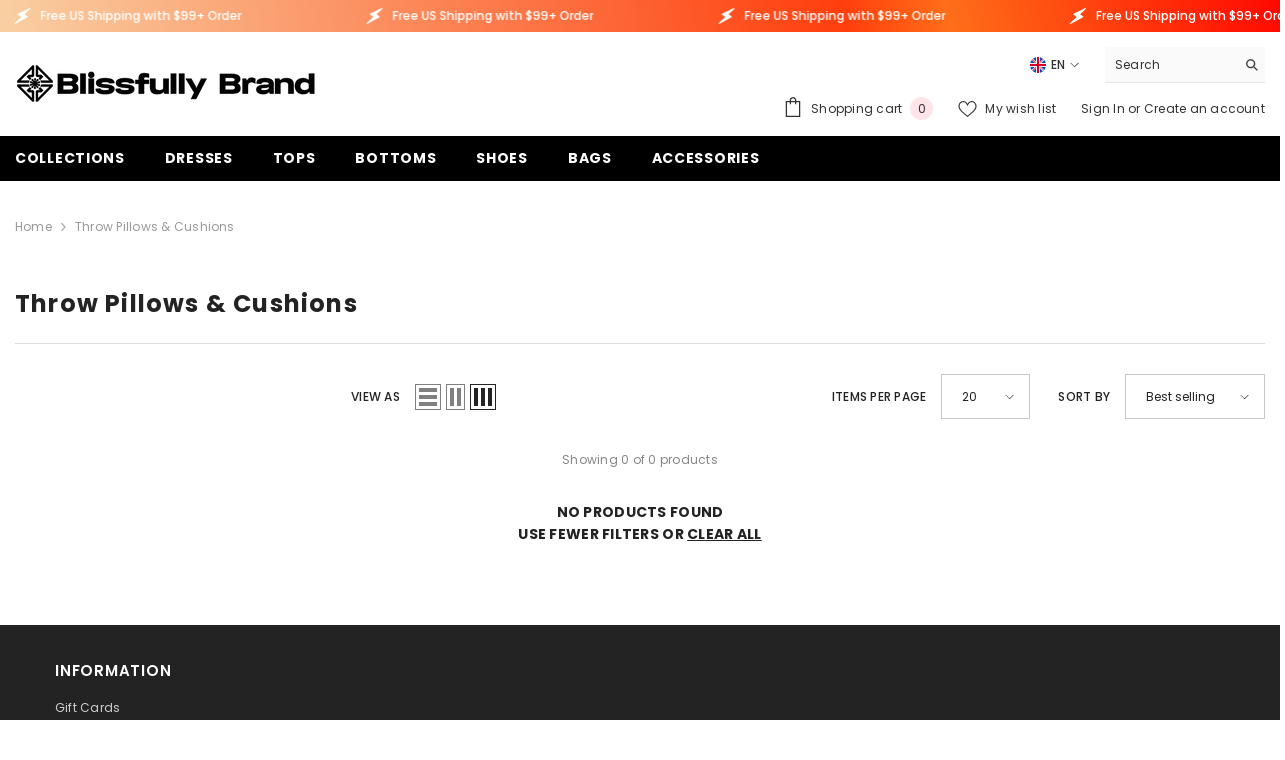

--- FILE ---
content_type: application/javascript; charset=utf-8
request_url: https://searchanise-ef84.kxcdn.com/preload_data.0h0H4p3L2L.js
body_size: 1705
content:
window.Searchanise.preloadedSuggestions=['reversible dress','reversible skirts','reversible dresses','reversible tank','midi dress','skater dress','wine berry','radical red','tote bags','blue pink','palazzo pants','racerback dress','tapered pants','color block','wrap dress','skater skirt','longline sports','airline series','green dress','reversible tops','sports bra','hoodie dress','mini skirt','halter flare dress','mandra orange','bodycon dress','leather bag','tank top','ela dress','pink and orange','profonde collection','rain coat','long sleeve bodycon','halter dress','airline bag','rib knit dress','large floral tote','orange dress','carry all','bodycon mini dress','jersey mini dress','reversible skirt','longline sports bra','crossbody bag','reversible items','nela dress','taki bag','knee length flare skirt','tokyo skirt','oxford high heel','pink and blue dress','kaleidoscope paisley','prom dresses','sleeveless bodycon dress','citra dress','citra color block','silk midi skirt','silk scarves','imi leggings','for palazzo pants','satin tote','slip on canvas shoe','cotton long','off shoulder dress','lounge set','black pants','bodycon mini','pena skirts','large leather tote','orange blue','makeup bag','high heels','long sleeve dress','bath robe','zip hoodie','long sleeve tee','white outfit','color block sleeve','maxi skirt','jana dress','sheath dress','green kaleidoscope floral print','alive shoes','lip liner','womens leggings','antina tankini','airline robe','palazzo on','tunic tee','dress bodycon','heel pumps','ame bag','capri leggings','new reversible','maxi dress','cotton print tee','flower power','munich dress','neck gaiter','tunic tee dress','taki bags','purple dress','womens sneakers','renai leggings','black leggings','white bliss london bags','arane psychedelic','tiered high neck dress','flare dress','pena leggings','kaleidoscope floral skirt','cut out dress','crop top','juvia oxford','lip stain','all shoes','mens shoes','ebisa dress','square scarf','and white dress','tote zip','gluten free','liquid shimmer','imi dress','color black','mandra pants','kimono robe','amai tee','tee dress','box bag','shirt dress','slip dress','lace up','esca black dress','lip scrub','nels dress','unia dress','boat neck top','halter flare','betsu mini','knee length skirt','tote bag','dress midi','slouchy hobo bags','puffer jacket','active wear','tube tops','nela hobo','sweater for','mini bags','lower t shirt','ebisa skater','suki mini','skirt top set','short skirt','cold shoulder','lipstick 3 layer skirt in pink','palai sleeveless pleated mini skater dress','mini moon leather bag','one piece','large airline floral tote','de im','tokyo dress','silk georgette','imi color block','tokyo swimsuits','skate shoe','scuba dress','flare pants','zip top','citra swim','one shoulder s','keki shoes','orange long sleeved dress','prague dress','honolulu dress','velour longline','nela reversible','sechia umbrella','strappy sandals','keki sport','amai v-neck','reversible tank tops','long sleeve shirt','imi rib knit v neck tank dress','greek key','oxford high','skater skirt mini','bags tote bags','pants with tops','belt bag','ribbon pendant','sechia color block','orange beanie','sechia colorblock','slip on canvas sneakers','lina tote','masu bodycon','perl pink hoodie','romance cream','flight denim','reversible top','white bags','fitted dress','betsu top','black dress','midi skirt','stiletto pump','radiant creamy concealer','heels sandals','lina color','nela palazzo pants','ali print','amai back','cotton dress top','waterproof raincoat','short sleeve button top kin','luggage tag','silk midi skirts','2 tone dress','inela crew neck t-shirt','bespoke shoes','baiu dress','hot pants','amai leggings','tea dress','cap sleeve','misa green kaleidoscope floral print','dark cherry','frame bag','dark berry','orbital platform pump','pajama set','opula dress','swim skirt','leather evening','womanly silhouette','inela sleeveless crop top','shoes heel','pena espadrilles','imi hoodie','red sandal','leather zip wallet','womens shorts','pink bag','leather pump','denim pull on','sechia skater','passport cover','kaleidoscope floral','2 tone tiered dress','bikini set','sculpt brush','color block cap sleeve mini dress','tops to match','womens black leggings','exciting tee','bolster pillows','amai midi','leather barrel duffle bag','body con mint','yellow heels','size guide','ebisa tank','women black red white heels','esca wrap','aloe shoes','cover up','mens scarf','midi bodycon','marena canvas carry all tote bag','leather bags','cotton dress','flare skirt','pin bottom','white button up','silk scarf','wide width','pinja shoe','kyuka bodycon','reversible v neck tank','citra tote','pro cheek','rose gold','tank tops','velvet bodycon long sleeve','boat nec','jersey mini','prin dress','misa shirt','sherpa gaiter','pants with','luggage cover','tops reversible','this intimate','sechia large leather metal frame clutch','women\'s dress shoes','natural red high heels','high heel','suki rose','orange stockings','sechia color','lova beach','split leg midi dress','black red bottoms'];